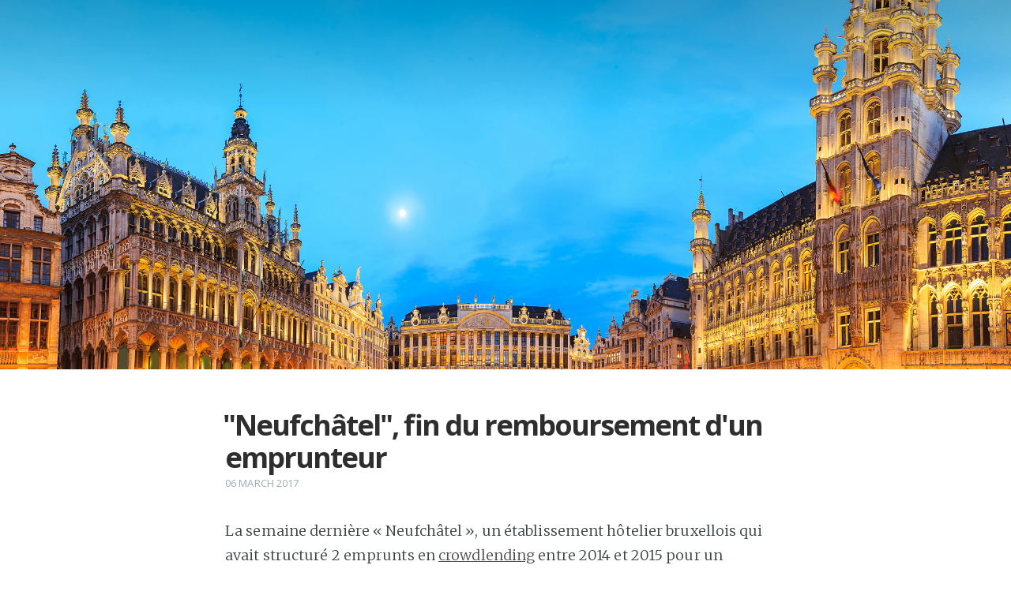

--- FILE ---
content_type: text/html; charset=utf-8
request_url: https://crowdlending.be/neufchatel-fin-du-remboursement-dun-emprunteur-2/
body_size: 4051
content:
<!DOCTYPE html>
<html>
<head>
    <meta charset="utf-8" />
    <meta http-equiv="X-UA-Compatible" content="IE=edge" />

    <title>&quot;Neufchâtel&quot;, fin du remboursement d&#x27;un emprunteur</title>
    <meta name="description" content="" />

    <meta name="HandheldFriendly" content="True" />
    <meta name="viewport" content="width=device-width, initial-scale=1.0" />

    <link rel="shortcut icon" href="https://crowdlending.be/favicon.ico">

    <link rel="stylesheet" type="text/css" href="https://crowdlending.be/assets/css/screen.css?v=5d3258dc5a" />
    <link rel="stylesheet" type="text/css" href="//fonts.googleapis.com/css?family=Merriweather:300,700,700italic,300italic|Open+Sans:700,400" />

    <link rel="canonical" href="https://crowdlending.be/neufchatel-fin-du-remboursement-dun-emprunteur-2/">
    <meta name="referrer" content="no-referrer-when-downgrade">
    
    <meta property="og:site_name" content="Crowdlending">
    <meta property="og:type" content="article">
    <meta property="og:title" content="&quot;Neufchâtel&quot;, fin du remboursement d&#x27;un emprunteur">
    <meta property="og:description" content="La semaine dernière « Neufchâtel », un établissement hôtelier bruxellois qui
avait structuré 2 emprunts en crowdlending
[https://www.lookandfin.com/fr/crowdlending/crowdlending] entre 2014 et 2015
pour un montant total de 303.300€, a terminé de rembourser ses prêteurs.

En effet, suite à la cession de cet établissement à un">
    <meta property="og:url" content="https://crowdlending.be/neufchatel-fin-du-remboursement-dun-emprunteur-2/">
    <meta property="og:image" content="https://crowdlending.be/content/images/size/w1200/2017/03/shutterstock_316088348.jpg">
    <meta property="article:published_time" content="2017-03-06T10:11:18.000Z">
    <meta property="article:modified_time" content="2022-01-25T08:37:17.000Z">
    <meta property="article:publisher" content="https://www.facebook.com/lookandfin">
    <meta name="twitter:card" content="summary_large_image">
    <meta name="twitter:title" content="&quot;Neufchâtel&quot;, fin du remboursement d&#x27;un emprunteur">
    <meta name="twitter:description" content="La semaine dernière « Neufchâtel », un établissement hôtelier bruxellois qui
avait structuré 2 emprunts en crowdlending
[https://www.lookandfin.com/fr/crowdlending/crowdlending] entre 2014 et 2015
pour un montant total de 303.300€, a terminé de rembourser ses prêteurs.

En effet, suite à la cession de cet établissement à un">
    <meta name="twitter:url" content="https://crowdlending.be/neufchatel-fin-du-remboursement-dun-emprunteur-2/">
    <meta name="twitter:image" content="https://crowdlending.be/content/images/size/w1200/2017/03/shutterstock_316088348.jpg">
    <meta name="twitter:label1" content="Written by">
    <meta name="twitter:data1" content="Marie Agnès Gastineau">
    <meta name="twitter:site" content="@LookAndFin">
    <meta property="og:image:width" content="1200">
    <meta property="og:image:height" content="717">
    
    <script type="application/ld+json">
{
    "@context": "https://schema.org",
    "@type": "Article",
    "publisher": {
        "@type": "Organization",
        "name": "Crowdlending",
        "url": "https://crowdlending.be/",
        "logo": {
            "@type": "ImageObject",
            "url": "https://crowdlending.be/content/images/2016/10/logo-crowdlending-b-g.png"
        }
    },
    "author": {
        "@type": "Person",
        "name": "Marie Agnès Gastineau",
        "url": "https://crowdlending.be/author/marie/",
        "sameAs": []
    },
    "headline": "&quot;Neufchâtel&quot;, fin du remboursement d&#x27;un emprunteur",
    "url": "https://crowdlending.be/neufchatel-fin-du-remboursement-dun-emprunteur-2/",
    "datePublished": "2017-03-06T10:11:18.000Z",
    "dateModified": "2022-01-25T08:37:17.000Z",
    "image": {
        "@type": "ImageObject",
        "url": "https://crowdlending.be/content/images/size/w1200/2017/03/shutterstock_316088348.jpg",
        "width": 1200,
        "height": 717
    },
    "description": "La semaine dernière « Neufchâtel », un établissement hôtelier bruxellois qui\navait structuré 2 emprunts en crowdlending\n[https://www.lookandfin.com/fr/crowdlending/crowdlending] entre 2014 et 2015\npour un montant total de 303.300€, a terminé de rembourser ses prêteurs.\n\nEn effet, suite à la cession de cet établissement à un autre groupe hôtelier,\nl’entreprise a remboursé de manière anticipé tous ses créanciers.\n\nLe rendement annuel réalisé par ces derniers varie entre 7,3% et 9,4%.\nUne opération",
    "mainEntityOfPage": "https://crowdlending.be/neufchatel-fin-du-remboursement-dun-emprunteur-2/"
}
    </script>

    <meta name="generator" content="Ghost 6.8">
    <link rel="alternate" type="application/rss+xml" title="Crowdlending" href="https://crowdlending.be/rss/">
    <script defer src="https://cdn.jsdelivr.net/ghost/portal@~2.56/umd/portal.min.js" data-i18n="true" data-ghost="https://crowdlending.be/" data-key="bf04e43e5c47912995bd647e96" data-api="https://crowdlending.ghost.io/ghost/api/content/" data-locale="en" crossorigin="anonymous"></script><style id="gh-members-styles">.gh-post-upgrade-cta-content,
.gh-post-upgrade-cta {
    display: flex;
    flex-direction: column;
    align-items: center;
    font-family: -apple-system, BlinkMacSystemFont, 'Segoe UI', Roboto, Oxygen, Ubuntu, Cantarell, 'Open Sans', 'Helvetica Neue', sans-serif;
    text-align: center;
    width: 100%;
    color: #ffffff;
    font-size: 16px;
}

.gh-post-upgrade-cta-content {
    border-radius: 8px;
    padding: 40px 4vw;
}

.gh-post-upgrade-cta h2 {
    color: #ffffff;
    font-size: 28px;
    letter-spacing: -0.2px;
    margin: 0;
    padding: 0;
}

.gh-post-upgrade-cta p {
    margin: 20px 0 0;
    padding: 0;
}

.gh-post-upgrade-cta small {
    font-size: 16px;
    letter-spacing: -0.2px;
}

.gh-post-upgrade-cta a {
    color: #ffffff;
    cursor: pointer;
    font-weight: 500;
    box-shadow: none;
    text-decoration: underline;
}

.gh-post-upgrade-cta a:hover {
    color: #ffffff;
    opacity: 0.8;
    box-shadow: none;
    text-decoration: underline;
}

.gh-post-upgrade-cta a.gh-btn {
    display: block;
    background: #ffffff;
    text-decoration: none;
    margin: 28px 0 0;
    padding: 8px 18px;
    border-radius: 4px;
    font-size: 16px;
    font-weight: 600;
}

.gh-post-upgrade-cta a.gh-btn:hover {
    opacity: 0.92;
}</style>
    <script defer src="https://cdn.jsdelivr.net/ghost/sodo-search@~1.8/umd/sodo-search.min.js" data-key="bf04e43e5c47912995bd647e96" data-styles="https://cdn.jsdelivr.net/ghost/sodo-search@~1.8/umd/main.css" data-sodo-search="https://crowdlending.ghost.io/" data-locale="en" crossorigin="anonymous"></script>
    
    <link href="https://crowdlending.be/webmentions/receive/" rel="webmention">
    <script defer src="/public/cards.min.js?v=5d3258dc5a"></script>
    <link rel="stylesheet" type="text/css" href="/public/cards.min.css?v=5d3258dc5a">
    <script defer src="/public/member-attribution.min.js?v=5d3258dc5a"></script><style>:root {--ghost-accent-color: #15171A;}</style>
    <!-- Google Tag Manager -->
<script>(function(w,d,s,l,i){w[l]=w[l]||[];w[l].push({'gtm.start':
new Date().getTime(),event:'gtm.js'});var f=d.getElementsByTagName(s)[0],
j=d.createElement(s),dl=l!='dataLayer'?'&l='+l:'';j.async=true;j.src=
'https://www.googletagmanager.com/gtm.js?id='+i+dl;f.parentNode.insertBefore(j,f);
})(window,document,'script','dataLayer','GTM-K2598XQ');</script>
<!-- End Google Tag Manager -->
<meta name="google-site-verification" content="s88cqdKhGGCN-FaIBJS2u1wbkbTmxRo_gJl3QMa3IXM" />
</head>
<body class="post-template nav-closed">

    

    <div class="site-wrapper">

        


<header class="main-header post-head " style="background-image: url(/content/images/2017/03/shutterstock_316088348.jpg)">
    <nav class="main-nav overlay clearfix">
        
    </nav>
</header>

<main class="content" role="main">
    <article class="post">

        <header class="post-header">
            <h1 class="post-title">&quot;Neufchâtel&quot;, fin du remboursement d&#x27;un emprunteur</h1>
            <section class="post-meta">
                <time class="post-date" datetime="2017-03-06">06 March 2017</time> 
            </section>
        </header>

        <section class="post-content">
            <!--kg-card-begin: markdown--><p>La semaine dernière « Neufchâtel », un établissement hôtelier bruxellois qui avait structuré 2 emprunts en <a href="https://www.lookandfin.com/fr/crowdlending/crowdlending?ref=crowdlending.be">crowdlending</a> entre 2014 et 2015 pour un montant total de 303.300€, a terminé de rembourser ses prêteurs.</p>
<p>En effet, suite à la cession de cet établissement à un autre groupe hôtelier, l’entreprise a remboursé de manière anticipé tous ses créanciers.</p>
<p>Le rendement annuel réalisé par ces derniers varie entre 7,3% et 9,4%.<br>
Une opération de crowdlending menée avec succès, en quelque sorte!</p>
<p><strong>RETOUR SUR NEUFCHATEL</strong></p>
<p><strong>L’entreprise :</strong><br>
L’hôtel Neufchatel est un établissement 3 étoiles localisé à proximité de l’avenue Louise à Bruxelles. L’établissement compte une vingtaine de chambres et accueille une clientèle principalement orientée business.</p>
<p><strong>Son besoin de financement :</strong><br>
L’entreprise souhaitait structurer un emprunt de 3 millions d’euros afin de financer l’acquisition et la rénovation d’un second établissement hôtelier. L’emprunt avait été structuré en 2 temps : une première tranche de 99 600€ en avril 2014 complétée d’une seconde de 203 000€ en mai 2015. Le solde du financement recherché avait été octroyé par deux banques.</p>
<p><strong>Pourquoi l’entreprise a-t-elle remboursé de manière anticipée ?</strong><br>
L’emprunteur a reçu une offre d’achat sur son établissement hôtelier. Contractuellement cette cession d’actif a entraîné l’obligation pour l’emprunteur de rembourser intégralement les prêteurs de la plateforme de crowdlending et de <a href="https://www.lookandfin.com/fr/crowdlending/crowdfunding-immobilier?ref=crowdlending.be">crowdfunding immobilier</a> Look&amp;Fin du solde restant dû majoré d’une indemnité de 5%.</p>
<!--kg-card-end: markdown-->
        </section>

        <footer class="post-footer">


            <section class="share">
                <h4>Share this post</h4>
                <a class="icon-twitter" href="https://twitter.com/intent/tweet?text=%22Neufch%C3%A2tel%22%2C%20fin%20du%20remboursement%20d'un%20emprunteur&amp;url=https://crowdlending.be/neufchatel-fin-du-remboursement-dun-emprunteur-2/"
                    onclick="window.open(this.href, 'twitter-share', 'width=550,height=235');return false;">
                    <span class="hidden">Twitter</span>
                </a>
                <a class="icon-facebook" href="https://www.facebook.com/sharer/sharer.php?u=https://crowdlending.be/neufchatel-fin-du-remboursement-dun-emprunteur-2/"
                    onclick="window.open(this.href, 'facebook-share','width=580,height=296');return false;">
                    <span class="hidden">Facebook</span>
                </a>
                <a class="icon-google-plus" href="https://plus.google.com/share?url=https://crowdlending.be/neufchatel-fin-du-remboursement-dun-emprunteur-2/"
                   onclick="window.open(this.href, 'google-plus-share', 'width=490,height=530');return false;">
                    <span class="hidden">Google+</span>
                </a>
            </section>


        </footer>

    </article>
</main>

<aside class="read-next">
    <a class="read-next-story " style="background-image: url(/content/images/2017/03/shutterstock_339441968.jpg)" href="/le-crowdlending-un-effet-de-mode-ou-une-vraie-classe-dactifs/">
        <section class="post">
            <h2>Le crowdlending, un effet de mode ou une vraie classe d’actifs ?</h2>
            <p>Ceux qui pensent que le financement participatif se limite à un effet de mode
pourraient bien se tromper.

Non&hellip;</p>
        </section>
    </a>
    <a class="read-next-story prev " style="background-image: url(/content/images/2021/10/crowdlending-crowdfudning-immobilier-credit-PME.png)" href="/les-epargnants-belges-les-plus-penalises-de-la-zone-euro-2/">
        <section class="post">
            <h2>Les épargnants belges les plus pénalisés de la zone euro</h2>
            <p>La semaine dernière, la Banque Nationale de Belgique et l’économiste Eric Dor
ont calculé que l’épargnant belge&hellip;</p>
        </section>
    </a>
</aside>



        <footer class="site-footer clearfix">
            <section class="copyright"><a href=""></a> &copy; 2025</section>
            <section class="poweredby">Powered by <a href="https://www.lookandfin.com">Look&Fin crowdlending</a></section>
        </footer>

    </div>

    <script type="text/javascript" src="https://code.jquery.com/jquery-1.12.0.min.js"></script>
    <!-- Google Tag Manager (noscript) -->
<noscript><iframe src="https://www.googletagmanager.com/ns.html?id=GTM-K2598XQ"
height="0" width="0" style="display:none;visibility:hidden"></iframe></noscript>
<!-- End Google Tag Manager (noscript) -->
    <script type="text/javascript" src="https://crowdlending.be/assets/js/jquery.fitvids.js?v=5d3258dc5a"></script>
    <script type="text/javascript" src="https://crowdlending.be/assets/js/index.js?v=5d3258dc5a"></script>

</body>
</html>
